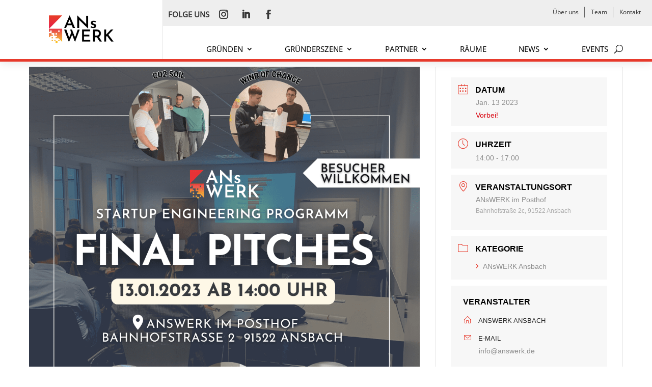

--- FILE ---
content_type: text/css
request_url: https://answerk.de/wp-content/et-cache/336470/et-core-unified-cpt-tb-334010-tb-334014-deferred-336470.min.css?ver=1768411603
body_size: 1536
content:
@font-face{font-family:"Noto Sans regular";font-display:swap;src:url("https://answerk.de/wp-content/uploads/et-fonts/noto-sans-v12-latin-regular.ttf") format("truetype")}.et_pb_section_0_tb_header,.et_pb_section_1_tb_header{border-bottom-width:5px;border-bottom-color:#E73A2C;width:100%;max-width:100%;z-index:10;box-shadow:0px 2px 18px 0px rgba(0,0,0,0.1)}.et_pb_section_0_tb_header.et_pb_section,.et_pb_section_1_tb_header.et_pb_section{padding-top:0px;padding-bottom:0px;background-color:#ffffff!important}.et_pb_section_0_tb_header>.et_pb_row,.et_pb_section_0_tb_header.et_section_specialty>.et_pb_row,.et_pb_section_1_tb_header>.et_pb_row,.et_pb_section_1_tb_header.et_section_specialty>.et_pb_row{width:100%;max-width:100%}.et_pb_column_0_tb_header,.et_pb_column_2_tb_header{border-right:1px solid rgba(0,0,0,0.1);padding:0}.et_pb_code_0_tb_header,.et_pb_code_1_tb_header,.et_pb_code_2_tb_header,.et_pb_code_3_tb_header{padding-top:0px;padding-bottom:0px;margin-top:0px!important;margin-bottom:0px!important}.et_pb_image_0_tb_header{padding-top:30px;padding-right:15px;padding-bottom:30px;padding-left:15px;width:49%;text-align:center}.et_pb_row_inner_0_tb_header,.et_pb_row_inner_2_tb_header{background-color:#eeeeee}.et_pb_row_inner_0_tb_header.et_pb_row_inner,.et_pb_row_inner_2_tb_header.et_pb_row_inner{padding-top:10px!important;padding-right:10px!important;padding-bottom:5px!important;padding-left:10px!important}.et_pb_column .et_pb_row_inner_0_tb_header,.et_pb_column .et_pb_row_inner_2_tb_header{padding-top:10px;padding-right:10px;padding-bottom:5px;padding-left:10px}.et_pb_text_0_tb_header.et_pb_text,.et_pb_text_1_tb_header.et_pb_text,.et_pb_menu_2_tb_header.et_pb_menu ul li.current-menu-item a,.et_pb_menu_2_tb_header.et_pb_menu .nav li ul.sub-menu a,.et_pb_menu_2_tb_header.et_pb_menu .nav li ul.sub-menu li.current-menu-item a,.et_pb_menu_2_tb_header.et_pb_menu .et_mobile_menu a{color:#383838!important}.et_pb_text_0_tb_header,.et_pb_text_1_tb_header{font-weight:700;text-transform:uppercase;padding-right:10px!important}.et_pb_social_media_follow_0_tb_header li a.icon:before,.et_pb_social_media_follow_1_tb_header li a.icon:before{transition:color 300ms ease 0ms;font-size:18px;line-height:36px;height:36px;width:36px}ul.et_pb_social_media_follow_0_tb_header li,ul.et_pb_social_media_follow_1_tb_header li{margin-bottom:0}.et_pb_social_media_follow_0_tb_header li.et_pb_social_icon a.icon:before,.et_pb_social_media_follow_1_tb_header li.et_pb_social_icon a.icon:before{color:#383838}.et_pb_social_media_follow_0_tb_header li.et_pb_social_icon a.icon:hover:before,.et_pb_social_media_follow_1_tb_header li.et_pb_social_icon a.icon:hover:before{color:#e02b20}.et_pb_social_media_follow_0_tb_header li a.icon,.et_pb_social_media_follow_1_tb_header li a.icon{height:36px;width:36px}.et_pb_button_0_tb_header_wrapper .et_pb_button_0_tb_header,.et_pb_button_0_tb_header_wrapper .et_pb_button_0_tb_header:hover,.et_pb_button_1_tb_header_wrapper .et_pb_button_1_tb_header,.et_pb_button_1_tb_header_wrapper .et_pb_button_1_tb_header:hover,.et_pb_button_2_tb_header_wrapper .et_pb_button_2_tb_header,.et_pb_button_2_tb_header_wrapper .et_pb_button_2_tb_header:hover,.et_pb_button_3_tb_header_wrapper .et_pb_button_3_tb_header,.et_pb_button_3_tb_header_wrapper .et_pb_button_3_tb_header:hover,.et_pb_button_4_tb_header_wrapper .et_pb_button_4_tb_header,.et_pb_button_4_tb_header_wrapper .et_pb_button_4_tb_header:hover,.et_pb_button_5_tb_header_wrapper .et_pb_button_5_tb_header,.et_pb_button_5_tb_header_wrapper .et_pb_button_5_tb_header:hover{padding-top:0px!important;padding-right:11px!important;padding-bottom:0px!important;padding-left:11px!important}body #page-container .et_pb_section .et_pb_button_0_tb_header,body #page-container .et_pb_section .et_pb_button_1_tb_header,body #page-container .et_pb_section .et_pb_button_2_tb_header,body #page-container .et_pb_section .et_pb_button_3_tb_header,body #page-container .et_pb_section .et_pb_button_4_tb_header,body #page-container .et_pb_section .et_pb_button_5_tb_header{color:#383838!important;border-width:1px!important;border-color:rgba(0,0,0,0);border-radius:0px;font-size:12px;background-color:rgba(255,255,255,0)}body #page-container .et_pb_section .et_pb_button_0_tb_header:before,body #page-container .et_pb_section .et_pb_button_0_tb_header:after,body #page-container .et_pb_section .et_pb_button_1_tb_header:before,body #page-container .et_pb_section .et_pb_button_1_tb_header:after,body #page-container .et_pb_section .et_pb_button_2_tb_header:before,body #page-container .et_pb_section .et_pb_button_2_tb_header:after,body #page-container .et_pb_section .et_pb_button_3_tb_header:before,body #page-container .et_pb_section .et_pb_button_3_tb_header:after,body #page-container .et_pb_section .et_pb_button_4_tb_header:before,body #page-container .et_pb_section .et_pb_button_4_tb_header:after,body #page-container .et_pb_section .et_pb_button_5_tb_header:before,body #page-container .et_pb_section .et_pb_button_5_tb_header:after{display:none!important}body #page-container .et_pb_section .et_pb_button_0_tb_header:hover,body #page-container .et_pb_section .et_pb_button_1_tb_header:hover,body #page-container .et_pb_section .et_pb_button_2_tb_header:hover,body #page-container .et_pb_section .et_pb_button_3_tb_header:hover,body #page-container .et_pb_section .et_pb_button_4_tb_header:hover,body #page-container .et_pb_section .et_pb_button_5_tb_header:hover{background-image:initial;background-color:rgba(255,255,255,0)}.et_pb_button_0_tb_header,.et_pb_button_1_tb_header,.et_pb_button_3_tb_header,.et_pb_button_4_tb_header{transition:background-color 300ms ease 0ms;border-right:1px solid #666!important}.et_pb_button_0_tb_header:after,.et_pb_button_1_tb_header:after,.et_pb_button_2_tb_header:after,.et_pb_button_3_tb_header:after,.et_pb_button_4_tb_header:after,.et_pb_button_5_tb_header:after{}.et_pb_button_0_tb_header,.et_pb_button_0_tb_header:after,.et_pb_button_1_tb_header,.et_pb_button_1_tb_header:after,.et_pb_button_2_tb_header,.et_pb_button_2_tb_header:after,.et_pb_button_3_tb_header,.et_pb_button_3_tb_header:after,.et_pb_button_4_tb_header,.et_pb_button_4_tb_header:after,.et_pb_button_5_tb_header,.et_pb_button_5_tb_header:after{transition:all 300ms ease 0ms}.et_pb_button_2_tb_header,.et_pb_button_5_tb_header{transition:background-color 300ms ease 0ms}.et_pb_row_inner_1_tb_header.et_pb_row_inner,.et_pb_row_inner_3_tb_header.et_pb_row_inner{padding-top:0px!important;padding-bottom:0px!important}.et_pb_column .et_pb_row_inner_1_tb_header,.et_pb_column .et_pb_row_inner_3_tb_header,.et_pb_column .et_pb_row_inner_4_tb_header{padding-top:0px;padding-bottom:0px}.et_pb_menu_1_tb_header.et_pb_menu ul li a{font-size:15px;color:#000000!important;transition:color 300ms ease 0ms}.et_pb_menu_1_tb_header.et_pb_menu ul li:hover>a{color:#5b5b5b!important}.et_pb_menu_1_tb_header.et_pb_menu{background-color:#ffffff}.et_pb_menu_1_tb_header{margin-top:30px!important}.et_pb_menu_1_tb_header.et_pb_menu .nav li ul{background-color:#ffffff!important;border-color:#E73A2C}.et_pb_menu_1_tb_header.et_pb_menu .et_mobile_menu{border-color:#E73A2C}.et_pb_menu_1_tb_header.et_pb_menu .et_mobile_menu,.et_pb_menu_1_tb_header.et_pb_menu .et_mobile_menu ul,.et_pb_menu_2_tb_header.et_pb_menu .et_mobile_menu,.et_pb_menu_2_tb_header.et_pb_menu .et_mobile_menu ul{background-color:#ffffff!important}.et_pb_menu_1_tb_header.et_pb_menu nav>ul>li>a:hover{opacity:1}.et_pb_menu_1_tb_header .et_pb_menu_inner_container>.et_pb_menu__logo-wrap,.et_pb_menu_1_tb_header .et_pb_menu__logo-slot,.et_pb_menu_2_tb_header .et_pb_menu_inner_container>.et_pb_menu__logo-wrap,.et_pb_menu_2_tb_header .et_pb_menu__logo-slot{width:auto;max-width:100%}.et_pb_menu_1_tb_header .et_pb_menu_inner_container>.et_pb_menu__logo-wrap .et_pb_menu__logo img,.et_pb_menu_1_tb_header .et_pb_menu__logo-slot .et_pb_menu__logo-wrap img,.et_pb_menu_2_tb_header .et_pb_menu_inner_container>.et_pb_menu__logo-wrap .et_pb_menu__logo img,.et_pb_menu_2_tb_header .et_pb_menu__logo-slot .et_pb_menu__logo-wrap img{height:auto;max-height:none}.et_pb_menu_1_tb_header .mobile_nav .mobile_menu_bar:before,.et_pb_menu_1_tb_header .et_pb_menu__icon.et_pb_menu__cart-button,.et_pb_menu_2_tb_header .et_pb_menu__icon.et_pb_menu__cart-button{color:#7EBEC5}.et_pb_menu_1_tb_header .et_pb_menu__icon.et_pb_menu__search-button,.et_pb_menu_1_tb_header .et_pb_menu__icon.et_pb_menu__close-search-button{color:#000000}.et_pb_menu_2_tb_header.et_pb_menu ul li a{font-family:'Poppins',sans-serif;font-weight:500;text-transform:uppercase;font-size:15px;color:#383838!important}.et_pb_menu_2_tb_header{max-width:90%}.et_pb_menu_2_tb_header.et_pb_menu .et-menu-nav li a{padding-top:30px;padding-bottom:18px;margin:0 30px}.et_pb_menu_2_tb_header.et_pb_menu .et-menu-nav li ul.sub-menu{margin-top:10px;border-width:2px;border-radius:5px;left:auto!important;padding:0;right:30px;width:200px}.et_pb_menu_2_tb_header.et_pb_menu .et-menu-nav li ul.sub-menu a{padding:12px 20px;margin:0}.et_pb_menu_2_tb_header.et_pb_menu .nav li ul{background-color:#ffffff!important;border-color:#383838}.et_pb_menu_2_tb_header.et_pb_menu .et_mobile_menu{border-color:#383838}.et_pb_menu_2_tb_header .mobile_nav .mobile_menu_bar:before{font-size:49px;color:#383838}.et_pb_menu_2_tb_header .et_pb_menu__icon.et_pb_menu__search-button,.et_pb_menu_2_tb_header .et_pb_menu__icon.et_pb_menu__close-search-button{display:flex;color:#383838}.et_pb_image_1_tb_header{padding-left:5%;margin-top:0px!important;width:21%;transform:translateX(0px) translateY(-56px);text-align:left;margin-left:0}.et_pb_image_2_tb_header{padding-left:5%;margin-top:0px!important;width:35%;transform:translateX(0px) translateY(-56px);text-align:left;margin-left:0}.et_pb_row_inner_4_tb_header.et_pb_row_inner{padding-top:0px!important;padding-bottom:0px!important;margin-bottom:-40px!important}.et_pb_image_0_tb_header.et_pb_module,.et_pb_menu_2_tb_header.et_pb_module{margin-left:auto!important;margin-right:auto!important}.et_pb_image_1_tb_header.et_pb_module,.et_pb_image_2_tb_header.et_pb_module{margin-left:0px!important;margin-right:auto!important}@media only screen and (min-width:981px){.et_pb_column_inner_0_tb_header,.et_pb_column_inner_3_tb_header{display:flex;align-items:center;justify-content:flex-start}.et_pb_column_inner_1_tb_header,.et_pb_column_inner_4_tb_header{display:flex;justify-content:flex-end}.et_pb_section_1_tb_header,.et_pb_image_1_tb_header,.et_pb_image_2_tb_header{display:none!important}}@media only screen and (max-width:980px){.et_pb_section_0_tb_header,.et_pb_section_1_tb_header{border-bottom-width:5px;border-bottom-color:#E73A2C}.et_pb_image_0_tb_header{max-width:100%}.et_pb_image_0_tb_header .et_pb_image_wrap img,.et_pb_image_1_tb_header .et_pb_image_wrap img,.et_pb_image_2_tb_header .et_pb_image_wrap img{width:auto}.et_pb_column_inner_0_tb_header,.et_pb_column_inner_3_tb_header{display:flex;align-items:center;justify-content:center}.et_pb_column_inner_1_tb_header,.et_pb_column_inner_4_tb_header{display:flex;justify-content:center}.et_pb_menu_2_tb_header.et_pb_menu ul li a{font-size:14px}.et_pb_menu_2_tb_header .et_pb_menu__icon.et_pb_menu__search-button,.et_pb_menu_2_tb_header .et_pb_menu__icon.et_pb_menu__close-search-button{display:none}}@media only screen and (min-width:768px) and (max-width:980px){.et_pb_section_0_tb_header,.et_pb_image_0_tb_header,.et_pb_row_inner_1_tb_header,.et_pb_image_2_tb_header{display:none!important}}@media only screen and (max-width:767px){.et_pb_section_0_tb_header{border-bottom-width:5px;border-bottom-color:#E73A2C;display:none!important}.et_pb_image_0_tb_header,.et_pb_row_inner_1_tb_header,.et_pb_image_1_tb_header{display:none!important}.et_pb_image_0_tb_header .et_pb_image_wrap img,.et_pb_image_1_tb_header .et_pb_image_wrap img,.et_pb_image_2_tb_header .et_pb_image_wrap img{width:auto}.et_pb_column_inner_0_tb_header,.et_pb_column_inner_3_tb_header{display:flex;align-items:center;justify-content:center}.et_pb_column_inner_1_tb_header,.et_pb_column_inner_4_tb_header{display:flex;justify-content:center}.et_pb_section_1_tb_header{border-bottom-width:5px;border-bottom-color:#E73A2C}.et_pb_menu_2_tb_header.et_pb_menu ul li a{font-size:14px}.et_pb_menu_2_tb_header .et_pb_menu__icon.et_pb_menu__search-button,.et_pb_menu_2_tb_header .et_pb_menu__icon.et_pb_menu__close-search-button{display:none}}@font-face{font-family:"Noto Sans regular";font-display:swap;src:url("https://answerk.de/wp-content/uploads/et-fonts/noto-sans-v12-latin-regular.ttf") format("truetype")}